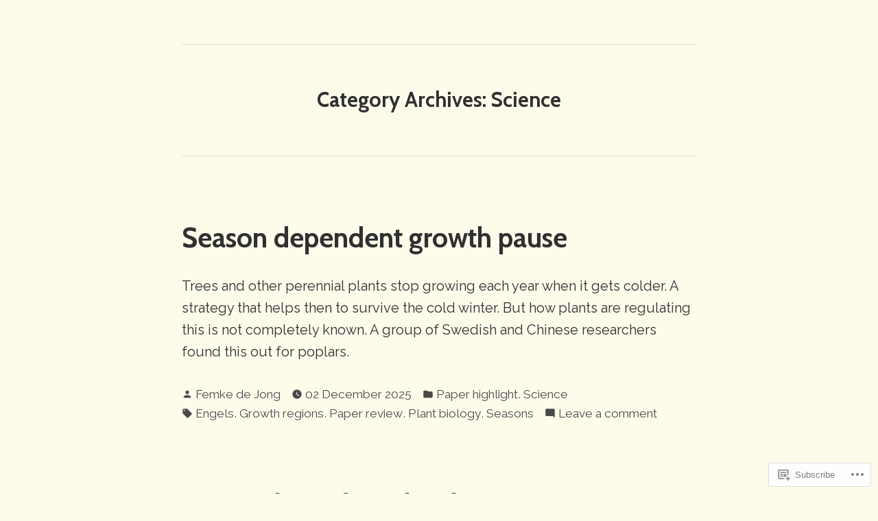

--- FILE ---
content_type: text/css;charset=utf-8
request_url: https://s0.wp.com/?custom-css=1&csblog=SPEb&cscache=6&csrev=31
body_size: -168
content:
h1.entry-title{display:none}